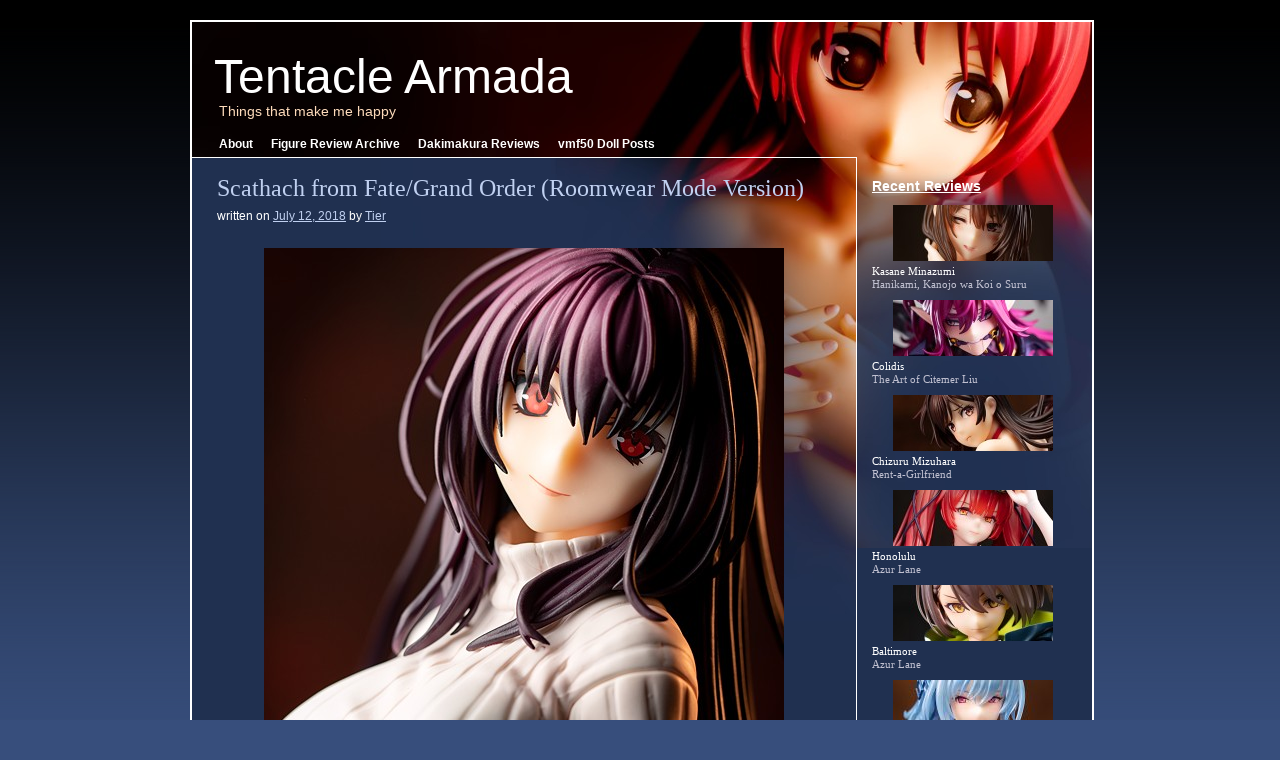

--- FILE ---
content_type: text/html; charset=UTF-8
request_url: https://www.tentaclearmada.com/2018/07/scathach-from-fate-grand-order-roomwear-mode-version/?replytocom=845057
body_size: 16231
content:
<!DOCTYPE html>
<html lang="en-US">
<head>
<!-- 2023-06-27 - Google tag (gtag.js) -->
<script async src="https://www.googletagmanager.com/gtag/js?id=G-13GVGH07TJ"></script>
<script>
  window.dataLayer = window.dataLayer || [];
  function gtag(){dataLayer.push(arguments);}
  gtag('js', new Date());

  gtag('config', 'G-13GVGH07TJ');
</script>
<meta charset="UTF-8" />
<title>Scathach from Fate/Grand Order (Roomwear Mode Version) &#x2d; Tentacle ArmadaTentacle Armada</title>
<link rel="profile" href="http://gmpg.org/xfn/11" />
<link rel="pingback" href="https://www.tentaclearmada.com/xmlrpc.php" />
<link rel="stylesheet" type="text/css" media="all" href="https://www.tentaclearmada.com/wp-content/themes/twentyten_TA/style.css" />
<link rel="stylesheet" type="text/css" media="all" href="https://www.tentaclearmada.com/wp-content/themes/twentyten_TA/style-tamaki.css" />
<meta name='robots' content='noindex, follow' />

<!-- The SEO Framework by Sybre Waaijer -->
<meta name="robots" content="max-snippet:-1,max-image-preview:large,max-video-preview:-1" />
<link rel="canonical" href="https://www.tentaclearmada.com/2018/07/scathach-from-fate-grand-order-roomwear-mode-version/" />
<meta name="description" content="Fads come and go. Over ten years of collecting girly anime figures, I&rsquo;ve seen series like K&#x2d;On!, Black Rock Shooter, Magical Girl Lyrical Nanoha&#8230;" />
<meta property="og:type" content="article" />
<meta property="og:locale" content="en_US" />
<meta property="og:site_name" content="Tentacle Armada" />
<meta property="og:title" content="Scathach from Fate/Grand Order (Roomwear Mode Version)" />
<meta property="og:description" content="Fads come and go. Over ten years of collecting girly anime figures, I&rsquo;ve seen series like K&#x2d;On!, Black Rock Shooter, Magical Girl Lyrical Nanoha, and Ikkitousen have their day before fading off into&#8230;" />
<meta property="og:url" content="https://www.tentaclearmada.com/2018/07/scathach-from-fate-grand-order-roomwear-mode-version/" />
<meta property="og:image" content="https://www.tentaclearmada.com/images/figures/scathach-alter-roomwear/sm-scathach-01.jpg" />
<meta property="article:published_time" content="2018-07-13T03:23:33+00:00" />
<meta property="article:modified_time" content="2018-07-13T03:23:33+00:00" />
<meta name="twitter:card" content="summary_large_image" />
<meta name="twitter:title" content="Scathach from Fate/Grand Order (Roomwear Mode Version)" />
<meta name="twitter:description" content="Fads come and go. Over ten years of collecting girly anime figures, I&rsquo;ve seen series like K&#x2d;On!, Black Rock Shooter, Magical Girl Lyrical Nanoha, and Ikkitousen have their day before fading off into&#8230;" />
<meta name="twitter:image" content="https://www.tentaclearmada.com/images/figures/scathach-alter-roomwear/sm-scathach-01.jpg" />
<script type="application/ld+json">{"@context":"https://schema.org","@graph":[{"@type":"WebSite","@id":"https://www.tentaclearmada.com/#/schema/WebSite","url":"https://www.tentaclearmada.com/","name":"Tentacle Armada","description":"Things that make me happy","inLanguage":"en-US","potentialAction":{"@type":"SearchAction","target":{"@type":"EntryPoint","urlTemplate":"https://www.tentaclearmada.com/search/{search_term_string}/"},"query-input":"required name=search_term_string"},"publisher":{"@type":"Organization","@id":"https://www.tentaclearmada.com/#/schema/Organization","name":"Tentacle Armada","url":"https://www.tentaclearmada.com/"}},{"@type":"WebPage","@id":"https://www.tentaclearmada.com/2018/07/scathach-from-fate-grand-order-roomwear-mode-version/","url":"https://www.tentaclearmada.com/2018/07/scathach-from-fate-grand-order-roomwear-mode-version/","name":"Scathach from Fate/Grand Order (Roomwear Mode Version) &#x2d; Tentacle Armada","description":"Fads come and go. Over ten years of collecting girly anime figures, I&rsquo;ve seen series like K&#x2d;On!, Black Rock Shooter, Magical Girl Lyrical Nanoha&#8230;","inLanguage":"en-US","isPartOf":{"@id":"https://www.tentaclearmada.com/#/schema/WebSite"},"breadcrumb":{"@type":"BreadcrumbList","@id":"https://www.tentaclearmada.com/#/schema/BreadcrumbList","itemListElement":[{"@type":"ListItem","position":1,"item":"https://www.tentaclearmada.com/","name":"Tentacle Armada"},{"@type":"ListItem","position":2,"item":"https://www.tentaclearmada.com/category/figure-review/","name":"Category: Figure Review"},{"@type":"ListItem","position":3,"name":"Scathach from Fate/Grand Order (Roomwear Mode Version)"}]},"potentialAction":{"@type":"ReadAction","target":"https://www.tentaclearmada.com/2018/07/scathach-from-fate-grand-order-roomwear-mode-version/"},"datePublished":"2018-07-13T03:23:33+00:00","dateModified":"2018-07-13T03:23:33+00:00","author":{"@type":"Person","@id":"https://www.tentaclearmada.com/#/schema/Person/f63fc473de3c2ef24078611e24166ecf","name":"Tier"}}]}</script>
<!-- / The SEO Framework by Sybre Waaijer | 6.09ms meta | 0.47ms boot -->

<link rel="alternate" type="application/rss+xml" title="Tentacle Armada &raquo; Feed" href="https://www.tentaclearmada.com/feed/" />
<link rel="alternate" type="application/rss+xml" title="Tentacle Armada &raquo; Comments Feed" href="https://www.tentaclearmada.com/comments/feed/" />
<link rel="alternate" type="application/rss+xml" title="Tentacle Armada &raquo; Scathach from Fate/Grand Order (Roomwear Mode Version) Comments Feed" href="https://www.tentaclearmada.com/2018/07/scathach-from-fate-grand-order-roomwear-mode-version/feed/" />
<script type="text/javascript">
/* <![CDATA[ */
window._wpemojiSettings = {"baseUrl":"https:\/\/s.w.org\/images\/core\/emoji\/15.0.3\/72x72\/","ext":".png","svgUrl":"https:\/\/s.w.org\/images\/core\/emoji\/15.0.3\/svg\/","svgExt":".svg","source":{"concatemoji":"https:\/\/www.tentaclearmada.com\/wp-includes\/js\/wp-emoji-release.min.js?ver=6.5.7"}};
/*! This file is auto-generated */
!function(i,n){var o,s,e;function c(e){try{var t={supportTests:e,timestamp:(new Date).valueOf()};sessionStorage.setItem(o,JSON.stringify(t))}catch(e){}}function p(e,t,n){e.clearRect(0,0,e.canvas.width,e.canvas.height),e.fillText(t,0,0);var t=new Uint32Array(e.getImageData(0,0,e.canvas.width,e.canvas.height).data),r=(e.clearRect(0,0,e.canvas.width,e.canvas.height),e.fillText(n,0,0),new Uint32Array(e.getImageData(0,0,e.canvas.width,e.canvas.height).data));return t.every(function(e,t){return e===r[t]})}function u(e,t,n){switch(t){case"flag":return n(e,"\ud83c\udff3\ufe0f\u200d\u26a7\ufe0f","\ud83c\udff3\ufe0f\u200b\u26a7\ufe0f")?!1:!n(e,"\ud83c\uddfa\ud83c\uddf3","\ud83c\uddfa\u200b\ud83c\uddf3")&&!n(e,"\ud83c\udff4\udb40\udc67\udb40\udc62\udb40\udc65\udb40\udc6e\udb40\udc67\udb40\udc7f","\ud83c\udff4\u200b\udb40\udc67\u200b\udb40\udc62\u200b\udb40\udc65\u200b\udb40\udc6e\u200b\udb40\udc67\u200b\udb40\udc7f");case"emoji":return!n(e,"\ud83d\udc26\u200d\u2b1b","\ud83d\udc26\u200b\u2b1b")}return!1}function f(e,t,n){var r="undefined"!=typeof WorkerGlobalScope&&self instanceof WorkerGlobalScope?new OffscreenCanvas(300,150):i.createElement("canvas"),a=r.getContext("2d",{willReadFrequently:!0}),o=(a.textBaseline="top",a.font="600 32px Arial",{});return e.forEach(function(e){o[e]=t(a,e,n)}),o}function t(e){var t=i.createElement("script");t.src=e,t.defer=!0,i.head.appendChild(t)}"undefined"!=typeof Promise&&(o="wpEmojiSettingsSupports",s=["flag","emoji"],n.supports={everything:!0,everythingExceptFlag:!0},e=new Promise(function(e){i.addEventListener("DOMContentLoaded",e,{once:!0})}),new Promise(function(t){var n=function(){try{var e=JSON.parse(sessionStorage.getItem(o));if("object"==typeof e&&"number"==typeof e.timestamp&&(new Date).valueOf()<e.timestamp+604800&&"object"==typeof e.supportTests)return e.supportTests}catch(e){}return null}();if(!n){if("undefined"!=typeof Worker&&"undefined"!=typeof OffscreenCanvas&&"undefined"!=typeof URL&&URL.createObjectURL&&"undefined"!=typeof Blob)try{var e="postMessage("+f.toString()+"("+[JSON.stringify(s),u.toString(),p.toString()].join(",")+"));",r=new Blob([e],{type:"text/javascript"}),a=new Worker(URL.createObjectURL(r),{name:"wpTestEmojiSupports"});return void(a.onmessage=function(e){c(n=e.data),a.terminate(),t(n)})}catch(e){}c(n=f(s,u,p))}t(n)}).then(function(e){for(var t in e)n.supports[t]=e[t],n.supports.everything=n.supports.everything&&n.supports[t],"flag"!==t&&(n.supports.everythingExceptFlag=n.supports.everythingExceptFlag&&n.supports[t]);n.supports.everythingExceptFlag=n.supports.everythingExceptFlag&&!n.supports.flag,n.DOMReady=!1,n.readyCallback=function(){n.DOMReady=!0}}).then(function(){return e}).then(function(){var e;n.supports.everything||(n.readyCallback(),(e=n.source||{}).concatemoji?t(e.concatemoji):e.wpemoji&&e.twemoji&&(t(e.twemoji),t(e.wpemoji)))}))}((window,document),window._wpemojiSettings);
/* ]]> */
</script>
<style id='wp-emoji-styles-inline-css' type='text/css'>

	img.wp-smiley, img.emoji {
		display: inline !important;
		border: none !important;
		box-shadow: none !important;
		height: 1em !important;
		width: 1em !important;
		margin: 0 0.07em !important;
		vertical-align: -0.1em !important;
		background: none !important;
		padding: 0 !important;
	}
</style>
<link rel='stylesheet' id='wp-block-library-css' href='https://www.tentaclearmada.com/wp-includes/css/dist/block-library/style.min.css?ver=6.5.7' type='text/css' media='all' />
<style id='classic-theme-styles-inline-css' type='text/css'>
/*! This file is auto-generated */
.wp-block-button__link{color:#fff;background-color:#32373c;border-radius:9999px;box-shadow:none;text-decoration:none;padding:calc(.667em + 2px) calc(1.333em + 2px);font-size:1.125em}.wp-block-file__button{background:#32373c;color:#fff;text-decoration:none}
</style>
<style id='global-styles-inline-css' type='text/css'>
body{--wp--preset--color--black: #000000;--wp--preset--color--cyan-bluish-gray: #abb8c3;--wp--preset--color--white: #ffffff;--wp--preset--color--pale-pink: #f78da7;--wp--preset--color--vivid-red: #cf2e2e;--wp--preset--color--luminous-vivid-orange: #ff6900;--wp--preset--color--luminous-vivid-amber: #fcb900;--wp--preset--color--light-green-cyan: #7bdcb5;--wp--preset--color--vivid-green-cyan: #00d084;--wp--preset--color--pale-cyan-blue: #8ed1fc;--wp--preset--color--vivid-cyan-blue: #0693e3;--wp--preset--color--vivid-purple: #9b51e0;--wp--preset--gradient--vivid-cyan-blue-to-vivid-purple: linear-gradient(135deg,rgba(6,147,227,1) 0%,rgb(155,81,224) 100%);--wp--preset--gradient--light-green-cyan-to-vivid-green-cyan: linear-gradient(135deg,rgb(122,220,180) 0%,rgb(0,208,130) 100%);--wp--preset--gradient--luminous-vivid-amber-to-luminous-vivid-orange: linear-gradient(135deg,rgba(252,185,0,1) 0%,rgba(255,105,0,1) 100%);--wp--preset--gradient--luminous-vivid-orange-to-vivid-red: linear-gradient(135deg,rgba(255,105,0,1) 0%,rgb(207,46,46) 100%);--wp--preset--gradient--very-light-gray-to-cyan-bluish-gray: linear-gradient(135deg,rgb(238,238,238) 0%,rgb(169,184,195) 100%);--wp--preset--gradient--cool-to-warm-spectrum: linear-gradient(135deg,rgb(74,234,220) 0%,rgb(151,120,209) 20%,rgb(207,42,186) 40%,rgb(238,44,130) 60%,rgb(251,105,98) 80%,rgb(254,248,76) 100%);--wp--preset--gradient--blush-light-purple: linear-gradient(135deg,rgb(255,206,236) 0%,rgb(152,150,240) 100%);--wp--preset--gradient--blush-bordeaux: linear-gradient(135deg,rgb(254,205,165) 0%,rgb(254,45,45) 50%,rgb(107,0,62) 100%);--wp--preset--gradient--luminous-dusk: linear-gradient(135deg,rgb(255,203,112) 0%,rgb(199,81,192) 50%,rgb(65,88,208) 100%);--wp--preset--gradient--pale-ocean: linear-gradient(135deg,rgb(255,245,203) 0%,rgb(182,227,212) 50%,rgb(51,167,181) 100%);--wp--preset--gradient--electric-grass: linear-gradient(135deg,rgb(202,248,128) 0%,rgb(113,206,126) 100%);--wp--preset--gradient--midnight: linear-gradient(135deg,rgb(2,3,129) 0%,rgb(40,116,252) 100%);--wp--preset--font-size--small: 13px;--wp--preset--font-size--medium: 20px;--wp--preset--font-size--large: 36px;--wp--preset--font-size--x-large: 42px;--wp--preset--spacing--20: 0.44rem;--wp--preset--spacing--30: 0.67rem;--wp--preset--spacing--40: 1rem;--wp--preset--spacing--50: 1.5rem;--wp--preset--spacing--60: 2.25rem;--wp--preset--spacing--70: 3.38rem;--wp--preset--spacing--80: 5.06rem;--wp--preset--shadow--natural: 6px 6px 9px rgba(0, 0, 0, 0.2);--wp--preset--shadow--deep: 12px 12px 50px rgba(0, 0, 0, 0.4);--wp--preset--shadow--sharp: 6px 6px 0px rgba(0, 0, 0, 0.2);--wp--preset--shadow--outlined: 6px 6px 0px -3px rgba(255, 255, 255, 1), 6px 6px rgba(0, 0, 0, 1);--wp--preset--shadow--crisp: 6px 6px 0px rgba(0, 0, 0, 1);}:where(.is-layout-flex){gap: 0.5em;}:where(.is-layout-grid){gap: 0.5em;}body .is-layout-flex{display: flex;}body .is-layout-flex{flex-wrap: wrap;align-items: center;}body .is-layout-flex > *{margin: 0;}body .is-layout-grid{display: grid;}body .is-layout-grid > *{margin: 0;}:where(.wp-block-columns.is-layout-flex){gap: 2em;}:where(.wp-block-columns.is-layout-grid){gap: 2em;}:where(.wp-block-post-template.is-layout-flex){gap: 1.25em;}:where(.wp-block-post-template.is-layout-grid){gap: 1.25em;}.has-black-color{color: var(--wp--preset--color--black) !important;}.has-cyan-bluish-gray-color{color: var(--wp--preset--color--cyan-bluish-gray) !important;}.has-white-color{color: var(--wp--preset--color--white) !important;}.has-pale-pink-color{color: var(--wp--preset--color--pale-pink) !important;}.has-vivid-red-color{color: var(--wp--preset--color--vivid-red) !important;}.has-luminous-vivid-orange-color{color: var(--wp--preset--color--luminous-vivid-orange) !important;}.has-luminous-vivid-amber-color{color: var(--wp--preset--color--luminous-vivid-amber) !important;}.has-light-green-cyan-color{color: var(--wp--preset--color--light-green-cyan) !important;}.has-vivid-green-cyan-color{color: var(--wp--preset--color--vivid-green-cyan) !important;}.has-pale-cyan-blue-color{color: var(--wp--preset--color--pale-cyan-blue) !important;}.has-vivid-cyan-blue-color{color: var(--wp--preset--color--vivid-cyan-blue) !important;}.has-vivid-purple-color{color: var(--wp--preset--color--vivid-purple) !important;}.has-black-background-color{background-color: var(--wp--preset--color--black) !important;}.has-cyan-bluish-gray-background-color{background-color: var(--wp--preset--color--cyan-bluish-gray) !important;}.has-white-background-color{background-color: var(--wp--preset--color--white) !important;}.has-pale-pink-background-color{background-color: var(--wp--preset--color--pale-pink) !important;}.has-vivid-red-background-color{background-color: var(--wp--preset--color--vivid-red) !important;}.has-luminous-vivid-orange-background-color{background-color: var(--wp--preset--color--luminous-vivid-orange) !important;}.has-luminous-vivid-amber-background-color{background-color: var(--wp--preset--color--luminous-vivid-amber) !important;}.has-light-green-cyan-background-color{background-color: var(--wp--preset--color--light-green-cyan) !important;}.has-vivid-green-cyan-background-color{background-color: var(--wp--preset--color--vivid-green-cyan) !important;}.has-pale-cyan-blue-background-color{background-color: var(--wp--preset--color--pale-cyan-blue) !important;}.has-vivid-cyan-blue-background-color{background-color: var(--wp--preset--color--vivid-cyan-blue) !important;}.has-vivid-purple-background-color{background-color: var(--wp--preset--color--vivid-purple) !important;}.has-black-border-color{border-color: var(--wp--preset--color--black) !important;}.has-cyan-bluish-gray-border-color{border-color: var(--wp--preset--color--cyan-bluish-gray) !important;}.has-white-border-color{border-color: var(--wp--preset--color--white) !important;}.has-pale-pink-border-color{border-color: var(--wp--preset--color--pale-pink) !important;}.has-vivid-red-border-color{border-color: var(--wp--preset--color--vivid-red) !important;}.has-luminous-vivid-orange-border-color{border-color: var(--wp--preset--color--luminous-vivid-orange) !important;}.has-luminous-vivid-amber-border-color{border-color: var(--wp--preset--color--luminous-vivid-amber) !important;}.has-light-green-cyan-border-color{border-color: var(--wp--preset--color--light-green-cyan) !important;}.has-vivid-green-cyan-border-color{border-color: var(--wp--preset--color--vivid-green-cyan) !important;}.has-pale-cyan-blue-border-color{border-color: var(--wp--preset--color--pale-cyan-blue) !important;}.has-vivid-cyan-blue-border-color{border-color: var(--wp--preset--color--vivid-cyan-blue) !important;}.has-vivid-purple-border-color{border-color: var(--wp--preset--color--vivid-purple) !important;}.has-vivid-cyan-blue-to-vivid-purple-gradient-background{background: var(--wp--preset--gradient--vivid-cyan-blue-to-vivid-purple) !important;}.has-light-green-cyan-to-vivid-green-cyan-gradient-background{background: var(--wp--preset--gradient--light-green-cyan-to-vivid-green-cyan) !important;}.has-luminous-vivid-amber-to-luminous-vivid-orange-gradient-background{background: var(--wp--preset--gradient--luminous-vivid-amber-to-luminous-vivid-orange) !important;}.has-luminous-vivid-orange-to-vivid-red-gradient-background{background: var(--wp--preset--gradient--luminous-vivid-orange-to-vivid-red) !important;}.has-very-light-gray-to-cyan-bluish-gray-gradient-background{background: var(--wp--preset--gradient--very-light-gray-to-cyan-bluish-gray) !important;}.has-cool-to-warm-spectrum-gradient-background{background: var(--wp--preset--gradient--cool-to-warm-spectrum) !important;}.has-blush-light-purple-gradient-background{background: var(--wp--preset--gradient--blush-light-purple) !important;}.has-blush-bordeaux-gradient-background{background: var(--wp--preset--gradient--blush-bordeaux) !important;}.has-luminous-dusk-gradient-background{background: var(--wp--preset--gradient--luminous-dusk) !important;}.has-pale-ocean-gradient-background{background: var(--wp--preset--gradient--pale-ocean) !important;}.has-electric-grass-gradient-background{background: var(--wp--preset--gradient--electric-grass) !important;}.has-midnight-gradient-background{background: var(--wp--preset--gradient--midnight) !important;}.has-small-font-size{font-size: var(--wp--preset--font-size--small) !important;}.has-medium-font-size{font-size: var(--wp--preset--font-size--medium) !important;}.has-large-font-size{font-size: var(--wp--preset--font-size--large) !important;}.has-x-large-font-size{font-size: var(--wp--preset--font-size--x-large) !important;}
.wp-block-navigation a:where(:not(.wp-element-button)){color: inherit;}
:where(.wp-block-post-template.is-layout-flex){gap: 1.25em;}:where(.wp-block-post-template.is-layout-grid){gap: 1.25em;}
:where(.wp-block-columns.is-layout-flex){gap: 2em;}:where(.wp-block-columns.is-layout-grid){gap: 2em;}
.wp-block-pullquote{font-size: 1.5em;line-height: 1.6;}
</style>
<link rel='stylesheet' id='wp-pagenavi-css' href='https://www.tentaclearmada.com/wp-content/plugins/wp-pagenavi/pagenavi-css.css?ver=2.70' type='text/css' media='all' />
<link rel="https://api.w.org/" href="https://www.tentaclearmada.com/wp-json/" /><link rel="alternate" type="application/json" href="https://www.tentaclearmada.com/wp-json/wp/v2/posts/5697" /><link rel="EditURI" type="application/rsd+xml" title="RSD" href="https://www.tentaclearmada.com/xmlrpc.php?rsd" />
<link rel="alternate" type="application/json+oembed" href="https://www.tentaclearmada.com/wp-json/oembed/1.0/embed?url=https%3A%2F%2Fwww.tentaclearmada.com%2F2018%2F07%2Fscathach-from-fate-grand-order-roomwear-mode-version%2F" />
<link rel="alternate" type="text/xml+oembed" href="https://www.tentaclearmada.com/wp-json/oembed/1.0/embed?url=https%3A%2F%2Fwww.tentaclearmada.com%2F2018%2F07%2Fscathach-from-fate-grand-order-roomwear-mode-version%2F&#038;format=xml" />
		<script type="text/javascript">
			var _statcounter = _statcounter || [];
			_statcounter.push({"tags": {"author": "Tier"}});
		</script>
		
</head>

<body class="post-template-default single single-post postid-5697 single-format-standard">
<a name=top></a>
<div id="wrapper" class="hfeed">
	<div id="header">
		<div id="masthead">
		
			<div id="site-title">
				<a href="https://www.tentaclearmada.com">Tentacle Armada</a>
			</div>
            <div id="site-description">Things that make me happy</div>


			<div class="pages">
                <ul>
                    <li class="page_item page-item-2"><a href="https://www.tentaclearmada.com/about/">About</a></li>
<li class="page_item page-item-113"><a href="https://www.tentaclearmada.com/figure-gallery/">Figure Review Archive</a></li>
					<li><a href="https://www.tentaclearmada.com/category/dakimakura-review/">Dakimakura Reviews</a></li>
					<li><a href="https://www.tentaclearmada.com/tag/vmf50/">vmf50 Doll Posts</a></li>
				</ul>
            </div>
			
			
			
			

		</div><!-- #masthead -->
	</div><!-- #header -->

	<div id="main">

		<div id="container">
		<div id="left_box">		
			<div id="content" role="main">


				<div id="post-5697" class="post-5697 post type-post status-publish format-standard hentry category-figure-review tag-17-scale tag-alter tag-fategrand-order tag-figures tag-review tag-scathach">
					<h1 class="entry-title">Scathach from Fate/Grand Order (Roomwear Mode Version)</h1>

					<div class="entry-meta">
						<span class="meta-prep meta-prep-author">written on</span> <a href="https://www.tentaclearmada.com/2018/07/scathach-from-fate-grand-order-roomwear-mode-version/" title="11:23 PM" rel="bookmark"><span class="entry-date">July 12, 2018</span></a> <span class="meta-sep">by</span> <span class="author vcard"><a class="url fn n" href="https://www.tentaclearmada.com/author/tier/" title="View all posts by Tier">Tier</a></span>					</div><!-- .entry-meta -->

					<div class="entry-content">
						<div style="text-align:center; margin: 8px;">
	<a href="https://www.tentaclearmada.com/images/figures/scathach-alter-roomwear/scathach-01.jpg"><img decoding="async" src="https://www.tentaclearmada.com/images/figures/scathach-alter-roomwear/sm-scathach-01.jpg" alt="Scathach from Fate/Grand Order"></a>
</div>
<p>Fads come and go.  Over ten years of collecting girly anime figures, I&#8217;ve seen series like K-On!, Black Rock Shooter, Magical Girl Lyrical Nanoha, and Ikkitousen have their day before fading off into memory.  However, there is one series that has never seen its star dim and that, of course, is Fate/stay night, and all its myriad slash-random word spinoffs.  The coterie of sexualized heroines have always found an appreciative audience, regardless of the ludicrous interpretations of their historical backgrounds.  A <a href="https://www.tentaclearmada.com/2009/08/saber-from-fatestay-night-clayz-version/">Saber</a> figure was one of the earliest figures that I owned,  there is a veritable (and assuredly metaphorical) boatload of Fate-series figures in my review queue right now, and their ranks will only grow in the years to come.  I have little doubt that should the universe someday collapse back into an infinitesimal singularity, the last atom to go will be the injection molded tip of Saber&#8217;s ahoge.<br />
<span id="more-5697"></span></p>
<div style="text-align:center; margin: 8px;">
	<a href="https://www.tentaclearmada.com/images/figures/scathach-alter-roomwear/scathach-02.jpg"><img decoding="async" src="https://www.tentaclearmada.com/images/figures/scathach-alter-roomwear/sm-scathach-02.jpg" alt="Scathach figure"></a>
</div>
<p>The lady depicted here is Scathach, a relative newcomer to the Fate milieu.  This isn&#8217;t the first figure of her we&#8217;ve looked at; we went over <a href="https://www.tentaclearmada.com/2016/12/scathach-from-fategrand-order-plum-version/">Plum&#8217;s figure</a> a year and a half ago.  Somehow it doesn&#8217;t feel like it&#8217;s been that long since that figure was released.  Scathach is some sort of fighting teacher &#8211; something like a Marine Corps drill instructor without the cool hat, I imagine &#8211; but she&#8217;s presented in a relatively more domestic manner here.</p>
<div style="text-align:center; margin: 8px;">
	<a href="https://www.tentaclearmada.com/images/figures/scathach-alter-roomwear/scathach-03.jpg"><img decoding="async" src="https://www.tentaclearmada.com/images/figures/scathach-alter-roomwear/sm-scathach-03.jpg" alt="Scathach figure"></a>
</div>
<p>This figures is manufactured by Alter in 1/7 scale, which appears to be the de facto standard scale size for Fate figures regardless of manufacturer.  It is about 22.5 centimeters in height and comes with no accessories at all, making display setup absolutely elementary.</p>
<div style="text-align:center; margin: 8px;">
	<a href="https://www.tentaclearmada.com/images/figures/scathach-alter-roomwear/scathach-04.jpg"><img decoding="async" src="https://www.tentaclearmada.com/images/figures/scathach-alter-roomwear/sm-scathach-04.jpg" alt="Scathach figure"></a>
</div>
<p>As one can readily discern, this is not a particularly complicated figure, so we&#8217;ll just go over the obvious things.  Scathach is depicted in a highly abbreviated outfit, wearing no more than a figure-hugging turtleneck and an enchanting smile.  Despite completely covering her torso her sweater is still quite sexy, showing her chest as it does.  The modeling of the sweater is, as expected, first rate; the complexity of the garment provides for a nice contrast against the simplicity of the rest of the figure.</p>
<div style="text-align:center; margin: 8px;">
	<a href="https://www.tentaclearmada.com/images/figures/scathach-alter-roomwear/scathach-05.jpg"><img decoding="async" src="https://www.tentaclearmada.com/images/figures/scathach-alter-roomwear/sm-scathach-05.jpg" alt="Scathach figure"></a>
</div>
<p>The design of Scathach&#8217;s face is one of the most obviously appealing aspects of the figure.  She&#8217;s sculpted with a whimsical look and a knowing smile, and there are a number of ways of interpret her expression.  It&#8217;s a bit rare for a figure to make the <a href="https://danbooru.donmai.us/posts/2319795">source artwork</a> look clownish, but in this case, I think it does.</p>
<div style="text-align:center; margin: 8px;">
	<a href="https://www.tentaclearmada.com/images/figures/scathach-alter-roomwear/scathach-06.jpg"><img decoding="async" src="https://www.tentaclearmada.com/images/figures/scathach-alter-roomwear/sm-scathach-06.jpg" alt="Scathach figure"></a>
</div>
<p>There are a few subtle touches that make this figure stand out.  The tilt of her head and the arch of her back seem tantalizingly inviting, particularly in concert with her smile.  Also, her slightly messy hair adds a suggestive undertone to her look.  This is a figure that does a fine job of conveying body language.</p>
<div style="text-align:center; margin: 8px;">
	<a href="https://www.tentaclearmada.com/images/figures/scathach-alter-roomwear/scathach-07.jpg"><img decoding="async" src="https://www.tentaclearmada.com/images/figures/scathach-alter-roomwear/sm-scathach-07.jpg" alt="Scathach figure"></a>
</div>
<p>It&#8217;s surprisingly difficult to get a decent look at her panties, being that she&#8217;s not wearing pants.  I&#8217;d be remiss not to make an attempt, though, and they are definitely there, and they&#8217;re black, for anyone who might be curious.</p>
<div style="text-align:center; margin: 8px;">
	<a href="https://www.tentaclearmada.com/images/figures/scathach-alter-roomwear/scathach-08.jpg"><img decoding="async" src="https://www.tentaclearmada.com/images/figures/scathach-alter-roomwear/sm-scathach-08.jpg" alt="Scathach figure"></a>
</div>
<p>This may not be the most intricate or visually convoluted figure, but it&#8217;s an exceptionally nice adaptation of Scathach in a less violent mode than she&#8217;s typically presented.  The contrast between her clothed &#8211; but still undeniably feminine &#8211; upper body and bare legs is striking, whereas the subtleties of her expression are rather more nuanced.  Her look is enigmatic in all the right ways, and of course, the technical quality is impeccable, as one expects from Alter.  This is a superb figure that stands out amongst the multitudes of Fate-series figures.</p>
<div style="text-align:center; margin: 8px;">
	<a href="https://www.tentaclearmada.com/images/figures/scathach-alter-roomwear/scathach-09.jpg"><img decoding="async" src="https://www.tentaclearmada.com/images/figures/scathach-alter-roomwear/sm-scathach-09.jpg" alt="Scathach figure"></a>
</div>
<div style="text-align:center; margin: 8px;">
	<a href="https://www.tentaclearmada.com/images/figures/scathach-alter-roomwear/scathach-10.jpg"><img decoding="async" src="https://www.tentaclearmada.com/images/figures/scathach-alter-roomwear/sm-scathach-10.jpg" alt="Scathach figure"></a>
</div>
<div style="text-align:center; margin: 8px;">
	<a href="https://www.tentaclearmada.com/images/figures/scathach-alter-roomwear/scathach-11.jpg"><img decoding="async" src="https://www.tentaclearmada.com/images/figures/scathach-alter-roomwear/sm-scathach-11.jpg" alt="Scathach figure"></a>
</div>
<div style="text-align:center; margin: 8px;">
	<a href="https://www.tentaclearmada.com/images/figures/scathach-alter-roomwear/scathach-12.jpg"><img decoding="async" src="https://www.tentaclearmada.com/images/figures/scathach-alter-roomwear/sm-scathach-12.jpg" alt="Scathach figure"></a>
</div>
<div style="text-align:center; margin: 8px;">
	<a href="https://www.tentaclearmada.com/images/figures/scathach-alter-roomwear/scathach-13.jpg"><img decoding="async" src="https://www.tentaclearmada.com/images/figures/scathach-alter-roomwear/sm-scathach-13.jpg" alt="Scathach figure"></a>
</div>
<div style="text-align:center; margin: 8px;">
	<a href="https://www.tentaclearmada.com/images/figures/scathach-alter-roomwear/scathach-14.jpg"><img decoding="async" src="https://www.tentaclearmada.com/images/figures/scathach-alter-roomwear/sm-scathach-14.jpg" alt="Scathach figure"></a>
</div>
<div style="text-align:center; margin: 8px;">
	<a href="https://www.tentaclearmada.com/images/figures/scathach-alter-roomwear/scathach-15.jpg"><img decoding="async" src="https://www.tentaclearmada.com/images/figures/scathach-alter-roomwear/sm-scathach-15.jpg" alt="Scathach figure"></a>
</div>
<div style="text-align:center; margin: 8px;">
	<a href="https://www.tentaclearmada.com/images/figures/scathach-alter-roomwear/scathach-16.jpg"><img decoding="async" src="https://www.tentaclearmada.com/images/figures/scathach-alter-roomwear/sm-scathach-16.jpg" alt="Scathach figure"></a>
</div>
<div style="text-align:center; margin: 8px;">
	<a href="https://www.tentaclearmada.com/images/figures/scathach-alter-roomwear/scathach-17.jpg"><img decoding="async" src="https://www.tentaclearmada.com/images/figures/scathach-alter-roomwear/sm-scathach-17.jpg" alt="Scathach figure"></a>
</div>
<div style="text-align:center; margin: 8px;">
	<a href="https://www.tentaclearmada.com/images/figures/scathach-alter-roomwear/scathach-18.jpg"><img decoding="async" src="https://www.tentaclearmada.com/images/figures/scathach-alter-roomwear/sm-scathach-18.jpg" alt="Scathach figure"></a>
</div>
<div style="text-align:center; margin: 8px;">
	<a href="https://www.tentaclearmada.com/images/figures/scathach-alter-roomwear/scathach-19.jpg"><img decoding="async" src="https://www.tentaclearmada.com/images/figures/scathach-alter-roomwear/sm-scathach-19.jpg" alt="Scathach figure"></a>
</div>
<div style="text-align:center; margin: 8px;">
	<a href="https://www.tentaclearmada.com/images/figures/scathach-alter-roomwear/scathach-20.jpg"><img decoding="async" src="https://www.tentaclearmada.com/images/figures/scathach-alter-roomwear/sm-scathach-20.jpg" alt="Scathach figure"></a>
</div>
											</div><!-- .entry-content -->

					<div style="padding-bottom:42px">
					<span style="float:left"><a href=#top>Back to the top</a></span><span style="float:right"><div class="g-plusone" data-annotation="none"></div></span>
</div>
					<div class="entry-utility">
						This entry was posted in <a href="https://www.tentaclearmada.com/category/figure-review/" rel="category tag">Figure Review</a> and tagged <a href="https://www.tentaclearmada.com/tag/17-scale/" rel="tag">1/7 scale</a>, <a href="https://www.tentaclearmada.com/tag/alter/" rel="tag">Alter</a>, <a href="https://www.tentaclearmada.com/tag/fategrand-order/" rel="tag">fate/grand order</a>, <a href="https://www.tentaclearmada.com/tag/figures/" rel="tag">Figures</a>, <a href="https://www.tentaclearmada.com/tag/review/" rel="tag">Review</a>, <a href="https://www.tentaclearmada.com/tag/scathach/" rel="tag">scathach</a>. 											</div><!-- .entry-utility -->
				</div><!-- #post-## -->

				<div id="nav-below" class="navigation">
					<div class="nav-previous"><a href="https://www.tentaclearmada.com/2018/07/archeyle-from-elf-village-nsfw/" rel="prev"><span class="meta-nav">&larr;</span> Archeyle from Elf Village (NSFW)</a></div>
					<div class="nav-next"><a href="https://www.tentaclearmada.com/2018/07/yayoi-b-lutwidge-from-hapymaher-nsfw/" rel="next">Yayoi B. Lutwidge from Hapymaher (NSFW) <span class="meta-nav">&rarr;</span></a></div>
				</div><!-- #nav-below -->

				
			<div id="comments">


			<h3 id="comments-title">10 Responses to <em>Scathach from Fate/Grand Order (Roomwear Mode Version)</em></h3>


			<ol class="commentlist">
					<li class="comment even thread-even depth-1" id="li-comment-845053">
		<div id="comment-845053">
		<div class="comment-author vcard">
			<img alt='' src='https://secure.gravatar.com/avatar/ed98f9329bf8814de09ff06ddb5030e2?s=40&#038;d=mm&#038;r=g' srcset='https://secure.gravatar.com/avatar/ed98f9329bf8814de09ff06ddb5030e2?s=80&#038;d=mm&#038;r=g 2x' class='avatar avatar-40 photo' height='40' width='40' decoding='async'/>			<cite class="fn"><a href="http://wieselhead.de/" class="url" rel="ugc external nofollow">wieselhead</a></cite> <span class="says">says:</span>		</div><!-- .comment-author .vcard -->
		
		<div class="comment-meta commentmetadata"><a href="https://www.tentaclearmada.com/2018/07/scathach-from-fate-grand-order-roomwear-mode-version/#comment-845053">
			July 13, 2018 at 6:21 AM</a>		</div><!-- .comment-meta .commentmetadata -->

		<div class="comment-body"><p>The last Fate/ I saw was Apogrypha and I liked it a lot.</p>
<p>&#8230;there is this certain urge to cast off the figure lol<br />
This kind of turtleneck sweater is so attractive, great that Alter adapted this design.<br />
I really like the vertical creasing. 6yhQuite sexy how it accentuates her curvy hips and boobs, her butt is completely hidden though. The bare legs make her appearance very sensual</p>
<p>The figures amorously expression and body language is enchanting.<br />
I like her simplity, she looks pretty as she is, standing on her fluffy base</p>
<p>Your pics make this figure quite desireable with shorter thighs I&#8217;ve might bought her myself</p>
</div>

		<div class="reply">
			<a rel='nofollow' class='comment-reply-link' href='https://www.tentaclearmada.com/2018/07/scathach-from-fate-grand-order-roomwear-mode-version/?replytocom=845053#respond' data-commentid="845053" data-postid="5697" data-belowelement="comment-845053" data-respondelement="respond" data-replyto="Reply to wieselhead" aria-label='Reply to wieselhead'>Reply</a>		</div><!-- .reply -->
	</div><!-- #comment-##  -->

	<ul class="children">
	<li class="comment byuser comment-author-tier bypostauthor odd alt depth-2" id="li-comment-845537">
		<div id="comment-845537">
		<div class="comment-author vcard">
			<img alt='' src='https://secure.gravatar.com/avatar/54c7c6b5201d04d165ed2d77ddb8ce42?s=40&#038;d=mm&#038;r=g' srcset='https://secure.gravatar.com/avatar/54c7c6b5201d04d165ed2d77ddb8ce42?s=80&#038;d=mm&#038;r=g 2x' class='avatar avatar-40 photo' height='40' width='40' decoding='async'/>			<cite class="fn"><a href="https://www.tentaclearmada.com" class="url" rel="ugc">Tier</a></cite> <span class="says">says:</span>		</div><!-- .comment-author .vcard -->
		
		<div class="comment-meta commentmetadata"><a href="https://www.tentaclearmada.com/2018/07/scathach-from-fate-grand-order-roomwear-mode-version/#comment-845537">
			July 23, 2018 at 1:25 AM</a>		</div><!-- .comment-meta .commentmetadata -->

		<div class="comment-body"><p>The last Fate I saw was the first half of Fate/zero &#8230; it was okay, I guess.  It had a lot of the flaws that I associate with the Fate series, like way too much exposition and a gravity that borders on self-parody (which may be why I&#8217;ve liked some of the actual parody shows).  It did have its strengths, like relatively solid production values.  Pity that a lot of it was spent on talking head scenes.  I kinda feel like I should watch the Unlimited Blade Works TV series to see what it was about but it&#8217;s so long.</p>
<p>Scathach looks really great.  I guess she looks great in just about anything, admittedly, but this kind of look with the form-fitting sweater and bare legs suits her well.  Ha, now that you mention it, her thighs are quite long, though I like that sort of look, I guess.</p>
</div>

		<div class="reply">
			<a rel='nofollow' class='comment-reply-link' href='https://www.tentaclearmada.com/2018/07/scathach-from-fate-grand-order-roomwear-mode-version/?replytocom=845537#respond' data-commentid="845537" data-postid="5697" data-belowelement="comment-845537" data-respondelement="respond" data-replyto="Reply to Tier" aria-label='Reply to Tier'>Reply</a>		</div><!-- .reply -->
	</div><!-- #comment-##  -->

	</li><!-- #comment-## -->
</ul><!-- .children -->
</li><!-- #comment-## -->
	<li class="comment even thread-odd thread-alt depth-1" id="li-comment-845057">
		<div id="comment-845057">
		<div class="comment-author vcard">
			<img alt='' src='https://secure.gravatar.com/avatar/7a999b9e86cfab2c4698b2e6d2905889?s=40&#038;d=mm&#038;r=g' srcset='https://secure.gravatar.com/avatar/7a999b9e86cfab2c4698b2e6d2905889?s=80&#038;d=mm&#038;r=g 2x' class='avatar avatar-40 photo' height='40' width='40' decoding='async'/>			<cite class="fn">Nefae</cite> <span class="says">says:</span>		</div><!-- .comment-author .vcard -->
		
		<div class="comment-meta commentmetadata"><a href="https://www.tentaclearmada.com/2018/07/scathach-from-fate-grand-order-roomwear-mode-version/#comment-845057">
			July 13, 2018 at 7:41 AM</a>		</div><!-- .comment-meta .commentmetadata -->

		<div class="comment-body"><p>The clothes look OK when zoom out, but too much plastic, when zoom in. Anyway I like this one,  it&#8217;s softer than the last one, they made sexy figure with normal pose.<br />
I like the background, but I also want to see her on ligt blue background.<br />
Ther is dial graphic, which I made for this site, if some one want:<br />
<a href="https://i.imgur.com/F0ddcX1.png" rel="nofollow ugc">https://i.imgur.com/F0ddcX1.png</a></p>
</div>

		<div class="reply">
			<a rel='nofollow' class='comment-reply-link' href='https://www.tentaclearmada.com/2018/07/scathach-from-fate-grand-order-roomwear-mode-version/?replytocom=845057#respond' data-commentid="845057" data-postid="5697" data-belowelement="comment-845057" data-respondelement="respond" data-replyto="Reply to Nefae" aria-label='Reply to Nefae'>Reply</a>		</div><!-- .reply -->
	</div><!-- #comment-##  -->

	</li><!-- #comment-## -->
	<li class="comment odd alt thread-even depth-1" id="li-comment-845084">
		<div id="comment-845084">
		<div class="comment-author vcard">
			<img alt='' src='https://secure.gravatar.com/avatar/45afd66a04932f3540a96a0d8026a66e?s=40&#038;d=mm&#038;r=g' srcset='https://secure.gravatar.com/avatar/45afd66a04932f3540a96a0d8026a66e?s=80&#038;d=mm&#038;r=g 2x' class='avatar avatar-40 photo' height='40' width='40' loading='lazy' decoding='async'/>			<cite class="fn">TomTheCat</cite> <span class="says">says:</span>		</div><!-- .comment-author .vcard -->
		
		<div class="comment-meta commentmetadata"><a href="https://www.tentaclearmada.com/2018/07/scathach-from-fate-grand-order-roomwear-mode-version/#comment-845084">
			July 13, 2018 at 7:11 PM</a>		</div><!-- .comment-meta .commentmetadata -->

		<div class="comment-body"><p>One has to admit that this is in no way a realistic depiction of how a turtleneck sweater would behave around a woman&#8217;s bust. But it just looks soooo sexy anyhow.</p>
<p>IMHO, she could have done with just a tiny little bit more meat on her thighs, but she&#8217;s still a really awesome figure.</p>
</div>

		<div class="reply">
			<a rel='nofollow' class='comment-reply-link' href='https://www.tentaclearmada.com/2018/07/scathach-from-fate-grand-order-roomwear-mode-version/?replytocom=845084#respond' data-commentid="845084" data-postid="5697" data-belowelement="comment-845084" data-respondelement="respond" data-replyto="Reply to TomTheCat" aria-label='Reply to TomTheCat'>Reply</a>		</div><!-- .reply -->
	</div><!-- #comment-##  -->

	<ul class="children">
	<li class="comment byuser comment-author-tier bypostauthor even depth-2" id="li-comment-845538">
		<div id="comment-845538">
		<div class="comment-author vcard">
			<img alt='' src='https://secure.gravatar.com/avatar/54c7c6b5201d04d165ed2d77ddb8ce42?s=40&#038;d=mm&#038;r=g' srcset='https://secure.gravatar.com/avatar/54c7c6b5201d04d165ed2d77ddb8ce42?s=80&#038;d=mm&#038;r=g 2x' class='avatar avatar-40 photo' height='40' width='40' loading='lazy' decoding='async'/>			<cite class="fn"><a href="https://www.tentaclearmada.com" class="url" rel="ugc">Tier</a></cite> <span class="says">says:</span>		</div><!-- .comment-author .vcard -->
		
		<div class="comment-meta commentmetadata"><a href="https://www.tentaclearmada.com/2018/07/scathach-from-fate-grand-order-roomwear-mode-version/#comment-845538">
			July 23, 2018 at 1:27 AM</a>		</div><!-- .comment-meta .commentmetadata -->

		<div class="comment-body"><p>True indeed.  I&#8217;m quite willing to suspend disbelief, however.  I really wouldn&#8217;t have been adverse for her to have a more muscular build than they portrayed here, though I guess that&#8217;s not really a thing with the Type-moon characters anymore; I seem to recall that Saber was supposed to be exceptionally muscular but nobody draws her that way.</p>
</div>

		<div class="reply">
			<a rel='nofollow' class='comment-reply-link' href='https://www.tentaclearmada.com/2018/07/scathach-from-fate-grand-order-roomwear-mode-version/?replytocom=845538#respond' data-commentid="845538" data-postid="5697" data-belowelement="comment-845538" data-respondelement="respond" data-replyto="Reply to Tier" aria-label='Reply to Tier'>Reply</a>		</div><!-- .reply -->
	</div><!-- #comment-##  -->

	</li><!-- #comment-## -->
</ul><!-- .children -->
</li><!-- #comment-## -->
	<li class="comment odd alt thread-odd thread-alt depth-1" id="li-comment-845124">
		<div id="comment-845124">
		<div class="comment-author vcard">
			<img alt='' src='https://secure.gravatar.com/avatar/ef65aa6410d312e6af136f0999c0d669?s=40&#038;d=mm&#038;r=g' srcset='https://secure.gravatar.com/avatar/ef65aa6410d312e6af136f0999c0d669?s=80&#038;d=mm&#038;r=g 2x' class='avatar avatar-40 photo' height='40' width='40' loading='lazy' decoding='async'/>			<cite class="fn"><a href="http://Twitter/Gutiman%20Reggae" class="url" rel="ugc external nofollow">Gutiman Reggae</a></cite> <span class="says">says:</span>		</div><!-- .comment-author .vcard -->
		
		<div class="comment-meta commentmetadata"><a href="https://www.tentaclearmada.com/2018/07/scathach-from-fate-grand-order-roomwear-mode-version/#comment-845124">
			July 14, 2018 at 3:50 PM</a>		</div><!-- .comment-meta .commentmetadata -->

		<div class="comment-body"><p>Tentacle Armada Do you have an account on twitter?</p>
</div>

		<div class="reply">
			<a rel='nofollow' class='comment-reply-link' href='https://www.tentaclearmada.com/2018/07/scathach-from-fate-grand-order-roomwear-mode-version/?replytocom=845124#respond' data-commentid="845124" data-postid="5697" data-belowelement="comment-845124" data-respondelement="respond" data-replyto="Reply to Gutiman Reggae" aria-label='Reply to Gutiman Reggae'>Reply</a>		</div><!-- .reply -->
	</div><!-- #comment-##  -->

	<ul class="children">
	<li class="comment byuser comment-author-tier bypostauthor even depth-2" id="li-comment-845539">
		<div id="comment-845539">
		<div class="comment-author vcard">
			<img alt='' src='https://secure.gravatar.com/avatar/54c7c6b5201d04d165ed2d77ddb8ce42?s=40&#038;d=mm&#038;r=g' srcset='https://secure.gravatar.com/avatar/54c7c6b5201d04d165ed2d77ddb8ce42?s=80&#038;d=mm&#038;r=g 2x' class='avatar avatar-40 photo' height='40' width='40' loading='lazy' decoding='async'/>			<cite class="fn"><a href="https://www.tentaclearmada.com" class="url" rel="ugc">Tier</a></cite> <span class="says">says:</span>		</div><!-- .comment-author .vcard -->
		
		<div class="comment-meta commentmetadata"><a href="https://www.tentaclearmada.com/2018/07/scathach-from-fate-grand-order-roomwear-mode-version/#comment-845539">
			July 23, 2018 at 1:28 AM</a>		</div><!-- .comment-meta .commentmetadata -->

		<div class="comment-body"><p>Technically I have a personal account, though I don&#8217;t really use it for anything but occasional whining.  I don&#8217;t have a Twitter account for this site, though; I&#8217;m not really much for social media.</p>
</div>

		<div class="reply">
			<a rel='nofollow' class='comment-reply-link' href='https://www.tentaclearmada.com/2018/07/scathach-from-fate-grand-order-roomwear-mode-version/?replytocom=845539#respond' data-commentid="845539" data-postid="5697" data-belowelement="comment-845539" data-respondelement="respond" data-replyto="Reply to Tier" aria-label='Reply to Tier'>Reply</a>		</div><!-- .reply -->
	</div><!-- #comment-##  -->

	</li><!-- #comment-## -->
</ul><!-- .children -->
</li><!-- #comment-## -->
	<li class="comment odd alt thread-even depth-1" id="li-comment-845265">
		<div id="comment-845265">
		<div class="comment-author vcard">
			<img alt='' src='https://secure.gravatar.com/avatar/e2d92e74d7a2c8889e7447b2f82be7fd?s=40&#038;d=mm&#038;r=g' srcset='https://secure.gravatar.com/avatar/e2d92e74d7a2c8889e7447b2f82be7fd?s=80&#038;d=mm&#038;r=g 2x' class='avatar avatar-40 photo' height='40' width='40' loading='lazy' decoding='async'/>			<cite class="fn"><a href="http://plastiqpixel.smugmug.com/" class="url" rel="ugc external nofollow">Tsunami3k</a></cite> <span class="says">says:</span>		</div><!-- .comment-author .vcard -->
		
		<div class="comment-meta commentmetadata"><a href="https://www.tentaclearmada.com/2018/07/scathach-from-fate-grand-order-roomwear-mode-version/#comment-845265">
			July 16, 2018 at 11:53 PM</a>		</div><!-- .comment-meta .commentmetadata -->

		<div class="comment-body"><p>I preordered this one as well though mine is clearly on the comparatively slow TOM boat.  I&#8217;m glad to see that the figure retains the simple elegance and class of the prototype as the whole point in adding her to my queue was to break up the monotony of my otherwise fairly sexualized lineup of late (not that I&#8217;m complaining in the least).  </p>
<p>I&#8217;m curious as to when the figure foundries master the various techniques necessary to make clothes looks cloth-ier as Scatchach&#8217;s sweater looks extraordinarily comfortable as is so all the more so if it looked like authentically woven cotton (to scale).  </p>
<p>Either way, she&#8217;s lovely all the same.</p>
</div>

		<div class="reply">
			<a rel='nofollow' class='comment-reply-link' href='https://www.tentaclearmada.com/2018/07/scathach-from-fate-grand-order-roomwear-mode-version/?replytocom=845265#respond' data-commentid="845265" data-postid="5697" data-belowelement="comment-845265" data-respondelement="respond" data-replyto="Reply to Tsunami3k" aria-label='Reply to Tsunami3k'>Reply</a>		</div><!-- .reply -->
	</div><!-- #comment-##  -->

	<ul class="children">
	<li class="comment byuser comment-author-tier bypostauthor even depth-2" id="li-comment-845545">
		<div id="comment-845545">
		<div class="comment-author vcard">
			<img alt='' src='https://secure.gravatar.com/avatar/54c7c6b5201d04d165ed2d77ddb8ce42?s=40&#038;d=mm&#038;r=g' srcset='https://secure.gravatar.com/avatar/54c7c6b5201d04d165ed2d77ddb8ce42?s=80&#038;d=mm&#038;r=g 2x' class='avatar avatar-40 photo' height='40' width='40' loading='lazy' decoding='async'/>			<cite class="fn"><a href="https://www.tentaclearmada.com" class="url" rel="ugc">Tier</a></cite> <span class="says">says:</span>		</div><!-- .comment-author .vcard -->
		
		<div class="comment-meta commentmetadata"><a href="https://www.tentaclearmada.com/2018/07/scathach-from-fate-grand-order-roomwear-mode-version/#comment-845545">
			July 23, 2018 at 1:59 AM</a>		</div><!-- .comment-meta .commentmetadata -->

		<div class="comment-body"><p>Haha, it is funny that you mention that, since I reviewed this figure to do a non-pornographic figure post between a whole ton of porno figure reviews.  Hopefully you get your figure soon; it&#8217;s a really nice figure, and it&#8217;s always good to see an Alter figure, even though it seems like their contemporary figures aren&#8217;t quite up to what they used to make.</p>
</div>

		<div class="reply">
			<a rel='nofollow' class='comment-reply-link' href='https://www.tentaclearmada.com/2018/07/scathach-from-fate-grand-order-roomwear-mode-version/?replytocom=845545#respond' data-commentid="845545" data-postid="5697" data-belowelement="comment-845545" data-respondelement="respond" data-replyto="Reply to Tier" aria-label='Reply to Tier'>Reply</a>		</div><!-- .reply -->
	</div><!-- #comment-##  -->

	<ul class="children">
	<li class="comment odd alt depth-3" id="li-comment-846254">
		<div id="comment-846254">
		<div class="comment-author vcard">
			<img alt='' src='https://secure.gravatar.com/avatar/e2d92e74d7a2c8889e7447b2f82be7fd?s=40&#038;d=mm&#038;r=g' srcset='https://secure.gravatar.com/avatar/e2d92e74d7a2c8889e7447b2f82be7fd?s=80&#038;d=mm&#038;r=g 2x' class='avatar avatar-40 photo' height='40' width='40' loading='lazy' decoding='async'/>			<cite class="fn"><a href="http://plastiqpixel.smugmug.com/" class="url" rel="ugc external nofollow">Tsunami3k</a></cite> <span class="says">says:</span>		</div><!-- .comment-author .vcard -->
		
		<div class="comment-meta commentmetadata"><a href="https://www.tentaclearmada.com/2018/07/scathach-from-fate-grand-order-roomwear-mode-version/#comment-846254">
			August 8, 2018 at 8:57 PM</a>		</div><!-- .comment-meta .commentmetadata -->

		<div class="comment-body"><p>My long-running theory is that Alter&#8217;s has had an A-team and a B-team for years now.  Their A-team bangs out the epic Love Live! figures and others of comparable awe whereas the B-team bangs out very nice, albeit non-epic, figures such as this.</p>
<p>I&#8217;d hesitate to even say they were lesser figures so much as they&#8217;re intentionally reserved.  Case in point, I don&#8217;t know how better off &#8220;roomwear Scathach&#8221; would be had she been given extra attention as this design simply doesn&#8217;t demand it.</p>
<p>Mine is set to finally arrive this week so I can soon verify this first hand.</p>
<p>There&#8217;s something about Scathach that touches a nerve such that I&#8217;ve gotten most of her figures so far.  The last think I need is another Saber-class addiction but damn she&#8217;s a cutie&#8230;</p>
</div>

		<div class="reply">
			<a rel='nofollow' class='comment-reply-link' href='https://www.tentaclearmada.com/2018/07/scathach-from-fate-grand-order-roomwear-mode-version/?replytocom=846254#respond' data-commentid="846254" data-postid="5697" data-belowelement="comment-846254" data-respondelement="respond" data-replyto="Reply to Tsunami3k" aria-label='Reply to Tsunami3k'>Reply</a>		</div><!-- .reply -->
	</div><!-- #comment-##  -->

	</li><!-- #comment-## -->
</ul><!-- .children -->
</li><!-- #comment-## -->
</ul><!-- .children -->
</li><!-- #comment-## -->
			</ol>



	<div id="respond" class="comment-respond">
		<h3 id="reply-title" class="comment-reply-title">Leave a Reply to <a href="#comment-845057">Nefae</a> <small><a rel="nofollow" id="cancel-comment-reply-link" href="/2018/07/scathach-from-fate-grand-order-roomwear-mode-version/#respond">Cancel reply</a></small></h3><form action="https://www.tentaclearmada.com/wp-comments-post.php" method="post" id="commentform" class="comment-form"><p class="comment-notes"><span id="email-notes">Your email address will not be published.</span> <span class="required-field-message">Required fields are marked <span class="required">*</span></span></p><p class="comment-form-comment"><label for="comment">Comment <span class="required">*</span></label> <textarea id="comment" name="comment" cols="45" rows="8" maxlength="65525" required="required"></textarea></p><p class="comment-form-author"><label for="author">Name <span class="required">*</span></label> <input id="author" name="author" type="text" value="" size="30" maxlength="245" autocomplete="name" required="required" /></p>
<p class="comment-form-email"><label for="email">Email <span class="required">*</span></label> <input id="email" name="email" type="text" value="" size="30" maxlength="100" aria-describedby="email-notes" autocomplete="email" required="required" /></p>
<p class="comment-form-url"><label for="url">Website</label> <input id="url" name="url" type="text" value="" size="30" maxlength="200" autocomplete="url" /></p>
<p class="comment-form-cookies-consent"><input id="wp-comment-cookies-consent" name="wp-comment-cookies-consent" type="checkbox" value="yes" /> <label for="wp-comment-cookies-consent">Save my name, email, and website in this browser for the next time I comment.</label></p>
<p class="form-submit"><input name="submit" type="submit" id="submit" class="submit" value="Post Comment" /> <input type='hidden' name='comment_post_ID' value='5697' id='comment_post_ID' />
<input type='hidden' name='comment_parent' id='comment_parent' value='845057' />
</p><p style="display: none;"><input type="hidden" id="akismet_comment_nonce" name="akismet_comment_nonce" value="5be0cc0c58" /></p><p style="display: none !important;" class="akismet-fields-container" data-prefix="ak_"><label>&#916;<textarea name="ak_hp_textarea" cols="45" rows="8" maxlength="100"></textarea></label><input type="hidden" id="ak_js_1" name="ak_js" value="136"/><script>document.getElementById( "ak_js_1" ).setAttribute( "value", ( new Date() ).getTime() );</script></p></form>	</div><!-- #respond -->
	
</div><!-- #comments -->


			</div><!-- #content -->
		</div> <!-- #left_box -->
		</div><!-- #container -->

	<div id="sidebar_box">
		<div id="primary" class="widget-area" role="complementary">
			<ul class="xoxo">

<li id="block-2" class="widget-container widget_block"><h3 class="widget-title">Recent Reviews</h3>

<div class="recent_review_box">	
	<div class="picture">
		<a href="https://www.tentaclearmada.com/2024/06/kasane-minazumi-from-hanikami-kanojo-wa-koi-o-suru/"><img decoding="async" src="https://www.tentaclearmada.com/images/sidebar/kasane_minazumi.jpg" alt="Kasane Minazumi - Hanikami, Kanojo wa Koi o Suru"></a>
	</div>
	<span class="name">Kasane Minazumi</span>
	<span class="source">Hanikami, Kanojo wa Koi o Suru</span>
</div>

<div class="recent_review_box">	
	<div class="picture">
		<a href="https://www.tentaclearmada.com/2024/02/colidis-from-the-art-of-citemer-liu/"><img decoding="async" src="https://www.tentaclearmada.com/images/sidebar/colidis.jpg" alt="Colidis - The Art of Citemer Liu"></a>
	</div>
	<span class="name">Colidis</span>
	<span class="source">The Art of Citemer Liu</span>
</div>

<div class="recent_review_box">	
	<div class="picture">
		<a href="https://www.tentaclearmada.com/2023/12/chizuru-mizuhara-from-rent-a-girlfriend-santa-bikini-de-fuwamoko-version/"><img decoding="async" src="https://www.tentaclearmada.com/images/sidebar/chizuru_mizuhara.jpg" alt="Chizuru Mizuhara - Rent-a-Girlfriend"></a>
	</div>
	<span class="name">Chizuru Mizuhara</span>
	<span class="source">Rent-a-Girlfriend</span>
</div>

<div class="recent_review_box">	
	<div class="picture">
		<a href="https://www.tentaclearmada.com/2023/12/honolulu-from-azur-lane-light-armed-version/"><img decoding="async" src="https://www.tentaclearmada.com/images/sidebar/honolulu_alter.jpg" alt="Honolulu - Azur Lane"></a>
	</div>
	<span class="name">Honolulu</span>
	<span class="source">Azur Lane</span>
</div>

<div class="recent_review_box">	
	<div class="picture">
		<a href="https://www.tentaclearmada.com/2023/07/baltimore-from-azur-lane-light-armed-version/"><img decoding="async" src="https://www.tentaclearmada.com/images/sidebar/baltimore_light_armed.jpg" alt="Baltimore - Azur Lane"></a>
	</div>
	<span class="name">Baltimore</span>
	<span class="source">Azur Lane</span>
</div>

<div class="recent_review_box">	
	<div class="picture">
		<a href="https://www.tentaclearmada.com/2023/06/st-louis-from-azur-lane-light-armed/"><img decoding="async" src="https://www.tentaclearmada.com/images/sidebar/st.louis.jpg" alt="St. Louis - Azur Lane" /></a>
	</div>
	<span class="name">St. Louis</span>
	<span class="source">Azur Lane</span>
</div>

<div class="recent_review_box">	
	<div class="picture">
		<a href="https://www.tentaclearmada.com/2023/05/lucia-from-punishing-gray-raven-crimson-abyss-version/"><img decoding="async" src="https://www.tentaclearmada.com/images/sidebar/lucia_crimson_abyss.jpg" alt="Lucia - Punishing: Gray Raven" /></a>
	</div>
	<span class="name">Lucia</span>
	<span class="source">Punishing: Gray Raven</span>
</div>

<div class="recent_review_box">	
	<div class="picture">
		<a href="https://www.tentaclearmada.com/2023/04/asuka-langley-shikinami-from-neon-genesis-evangelion-kotobukiya-white-plugsuit-version/"><img decoding="async" src="https://www.tentaclearmada.com/images/sidebar/asuka_langley_shikinami_koto_white.jpg" alt="Asuka Langley Shikinami from Neon Genesis Evangelion" /></a>
	</div>
	<span class="name">Asuka Langley Shikinami</span>
	<span class="source">Neon Genesis Evangelion</span>
</div>

<div class="recent_review_box">	
	<div class="picture">
		<a href="https://www.tentaclearmada.com/2023/04/princess-katia-from-honey-cage-nsfw/"><img decoding="async" src="https://www.tentaclearmada.com/images/sidebar/katia-hime.jpg" alt="Princess Katia from Honey Cage" /></a>
	</div>
	<span class="name">Princess Katia</span><span class="nsfw">NSFW</span>
	<span class="source">Honey Cage</span>
</div>

<div class="recent_review_box">	
	<div class="picture">
		<a href="https://www.tentaclearmada.com/2023/03/cecil-from-elf-village-nsfw/"><img decoding="async" src="https://www.tentaclearmada.com/images/sidebar/cecil.jpg" alt=""></a>
	</div>
	<span class="name">Cecil</span><span class="nsfw">NSFW</span>
	<span class="source">Elf Village</span>
</div></li><li id="search-3" class="widget-container widget_search"><form role="search" method="get" id="searchform" class="searchform" action="https://www.tentaclearmada.com/">
				<div>
					<label class="screen-reader-text" for="s">Search for:</label>
					<input type="text" value="" name="s" id="s" />
					<input type="submit" id="searchsubmit" value="Search" />
				</div>
			</form></li><li id="recent-comments-3" class="widget-container widget_recent_comments"><h3 class="widget-title">Recent Comments</h3><ul id="recentcomments"><li class="recentcomments"><span class="comment-author-link">Torvad</span> on <a href="https://www.tentaclearmada.com/2024/06/kasane-minazumi-from-hanikami-kanojo-wa-koi-o-suru/#comment-898142">Kasane Minazumi from Hanikami, Kanojo wa Koi o Suru</a></li><li class="recentcomments"><span class="comment-author-link"><a href="https://insidemytoybox.wordpress.com/" class="url" rel="ugc external nofollow">Aya</a></span> on <a href="https://www.tentaclearmada.com/2024/02/year-fifteen-retrospective/#comment-897938">Year Fifteen Retrospective</a></li><li class="recentcomments"><span class="comment-author-link">Addition2</span> on <a href="https://www.tentaclearmada.com/2010/10/eroge-review-zanjibaru-%e6%96%ac%e6%ad%bb%e5%88%83%e7%95%99-nsfw/#comment-897127">Eroge Review â€“ Zanjibaru æ–¬æ­»åˆƒç•™ (NSFW)</a></li><li class="recentcomments"><span class="comment-author-link"><a href="https://www.tentaclearmada.com" class="url" rel="ugc">Tier</a></span> on <a href="https://www.tentaclearmada.com/2010/10/eroge-review-zanjibaru-%e6%96%ac%e6%ad%bb%e5%88%83%e7%95%99-nsfw/#comment-897125">Eroge Review â€“ Zanjibaru æ–¬æ­»åˆƒç•™ (NSFW)</a></li><li class="recentcomments"><span class="comment-author-link">Addition2</span> on <a href="https://www.tentaclearmada.com/2010/10/eroge-review-zanjibaru-%e6%96%ac%e6%ad%bb%e5%88%83%e7%95%99-nsfw/#comment-897114">Eroge Review â€“ Zanjibaru æ–¬æ­»åˆƒç•™ (NSFW)</a></li></ul></li><li id="custom_html-3" class="widget_text widget-container widget_custom_html"><h3 class="widget-title">Directory</h3><div class="textwidget custom-html-widget"><div id="directory">
	<ul>
		<li><a href="https://www.tentaclearmada.com/category/figure-review/">Figure Reviews</a>
			<ul>
				<li><a href="https://www.tentaclearmada.com/tag/alpha-omega/">Alpha Omega</a></li>
				<li><a href="https://www.tentaclearmada.com/tag/amakuni/">Amakuni</a></li>
				<li><a href="https://www.tentaclearmada.com/tag/alphamax/">Alphamax</a></li>
				<li><a href="https://www.tentaclearmada.com/tag/aniplex/">Aniplex</a></li>
				<li><a href="https://www.tentaclearmada.com/tag/alter/">Alter</a></li>
				<li><a href="https://www.tentaclearmada.com/tag/aquamarine/">Aquamarine</a></li>
				<li><a href="https://www.tentaclearmada.com/tag/art-storm/">Art Storm</a></li>
				<li><a href="https://www.tentaclearmada.com/tag/banpresto/">Banpresto</a></li>
				<li><a href="https://www.tentaclearmada.com/tag/beat/">Beat</a></li>
				<li><a href="https://www.tentaclearmada.com/tag/blackberry/">Blackberry</a></li>
				<li><a href="https://www.tentaclearmada.com/tag/cobra-kai/">Cobra Kai</a></li>
				<li><a href="https://www.tentaclearmada.com/tag/daiki-kougyou/">Daiki Kougyou</a></li>
				<li><a href="https://www.tentaclearmada.com/tag/e2046/">E2046</a></li>
				<li><a href="https://www.tentaclearmada.com/tag/embrace-japan/">Embrace-Japan</a></li>
				<li><a href="https://www.tentaclearmada.com/tag/empty/">empty</a></li>
				<li><a href="https://www.tentaclearmada.com/tag/first-class/">First Class</a></li>
				<li><a href="https://www.tentaclearmada.com/tag/flare/">Flare</a></li>
				<li><a href="https://www.tentaclearmada.com/tag/freeing/">FREEing</a></li>
				<li><a href="https://www.tentaclearmada.com/tag/gift/">Gift</a></li>
				<li><a href="https://www.tentaclearmada.com/tag/giga-pulse/">Giga Pulse</a></li>
				<li><a href="https://www.tentaclearmada.com/tag/good-smile-company/">Good Smile Company</a></li>
				<li><a href="https://www.tentaclearmada.com/tag/grands/">Grands</a></li>
				<li><a href="https://www.tentaclearmada.com/tag/griffon/">Griffon</a></li>
				<li><a href="https://www.tentaclearmada.com/tag/hobby-japan/">Hobby Japan</a></li>
				<li><a href="https://www.tentaclearmada.com/tag/kaitendoh/">Kaitendoh</a></li>
				<li><a href="https://www.tentaclearmada.com/tag/kaiyodo/">Kaiyodo</a></li>
				<li><a href="https://www.tentaclearmada.com/tag/keumaya/">Keumaya</a></li>
				<li><a href="https://www.tentaclearmada.com/tag/kotobukiya/">Kotobukiya</a></li>
				<li><a href="https://www.tentaclearmada.com/tag/lechery/">Lechery</a></li>
				<li><a href="https://www.tentaclearmada.com/tag/max-factory/">Max Factory</a></li>
				<li><a href="https://www.tentaclearmada.com/tag/megahouse/">MegaHouse</a></li>
				<li><a href="https://www.tentaclearmada.com/tag/miyabiya/">Miyabiya</a></li>
				<li><a href="https://www.tentaclearmada.com/tag/movic/">Movic</a></li>
				<li><a href="https://www.tentaclearmada.com/tag/native/">Native</a></li>
				<li><a href="https://www.tentaclearmada.com/tag/new-line/">New Line</a></li>
				<li><a href="https://www.tentaclearmada.com/tag/orchid-seed/">Orchid Seed</a></li>
				<li><a href="https://www.tentaclearmada.com/tag/phat-company/">Phat Company</a></li>
				<li><a href="https://www.tentaclearmada.com/tag/plum/">Plum</a></li>
				<li><a href="https://www.tentaclearmada.com/tag/q-six/">Q-Six</a></li>
				<li><a href="https://www.tentaclearmada.com/tag/ques-q/">Ques Q</a></li>
				<li><a href="https://www.tentaclearmada.com/tag/questioners/">Questioners</a></li>
				<li><a href="https://www.tentaclearmada.com/tag/rocket-boy/">Rocket Boy</a></li>
				<li><a href="https://www.tentaclearmada.com/tag/sideshow-collectibles/">Sideshow</a></li>
				<li><a href="https://www.tentaclearmada.com/tag/skytube/">SkyTube</a></li>
				<li><a href="https://www.tentaclearmada.com/tag/union-creative/">Union Creative</a></li>
				<li><a href="https://www.tentaclearmada.com/tag/vertex/">Vertex</a></li>
				<li><a href="https://www.tentaclearmada.com/tag/volks/">Volks</a></li>
				<li><a href="https://www.tentaclearmada.com/tag/wave/">Wave</a></li>
				<li><a href="https://www.tentaclearmada.com/tag/xm-studios/">XM Studios</a></li>
				<li><a href="https://www.tentaclearmada.com/tag/yamato/">Yamato</a></li>
				<li><a href="https://www.tentaclearmada.com/tag/non-anime-figure/">Non-Anime Figures</a></li>
			</ul>
		</li>
		<li><a href="https://www.tentaclearmada.com/category/dakimakura-review/">Dakimakura Reviews</a></li>
		<li><a href="https://www.tentaclearmada.com/category/eroge-review/">Eroge Reviews</a></li>
		<li><a href="https://www.tentaclearmada.com/tag/vmf50/">vmf50 Doll Posts</a></li>
		<li><a href="https://www.tentaclearmada.com/category/preorder-outlook/">Preorder Outlooks</a></li>
		<li><a href="https://www.tentaclearmada.com/category/shot-breakdown/">Shot Breakdowns</a></li>
		<li><a href="https://www.tentaclearmada.com/category/video-games/">Video Games</a></li>
		<li><a href="https://www.tentaclearmada.com/tag/random-thoughts/">Random Thoughts</a></li>
	</ul>
</div></div></li><li id="block-3" class="widget-container widget_block widget_text">
<p></p>
</li><li id="archives-3" class="widget-container widget_archive"><h3 class="widget-title">Archives</h3>		<label class="screen-reader-text" for="archives-dropdown-3">Archives</label>
		<select id="archives-dropdown-3" name="archive-dropdown">
			
			<option value="">Select Month</option>
				<option value='https://www.tentaclearmada.com/2024/06/'> June 2024 &nbsp;(1)</option>
	<option value='https://www.tentaclearmada.com/2024/02/'> February 2024 &nbsp;(2)</option>
	<option value='https://www.tentaclearmada.com/2023/12/'> December 2023 &nbsp;(2)</option>
	<option value='https://www.tentaclearmada.com/2023/07/'> July 2023 &nbsp;(1)</option>
	<option value='https://www.tentaclearmada.com/2023/06/'> June 2023 &nbsp;(1)</option>
	<option value='https://www.tentaclearmada.com/2023/05/'> May 2023 &nbsp;(1)</option>
	<option value='https://www.tentaclearmada.com/2023/04/'> April 2023 &nbsp;(2)</option>
	<option value='https://www.tentaclearmada.com/2023/03/'> March 2023 &nbsp;(2)</option>
	<option value='https://www.tentaclearmada.com/2023/02/'> February 2023 &nbsp;(1)</option>
	<option value='https://www.tentaclearmada.com/2023/01/'> January 2023 &nbsp;(1)</option>
	<option value='https://www.tentaclearmada.com/2022/10/'> October 2022 &nbsp;(1)</option>
	<option value='https://www.tentaclearmada.com/2022/07/'> July 2022 &nbsp;(1)</option>
	<option value='https://www.tentaclearmada.com/2022/05/'> May 2022 &nbsp;(1)</option>
	<option value='https://www.tentaclearmada.com/2022/04/'> April 2022 &nbsp;(1)</option>
	<option value='https://www.tentaclearmada.com/2022/02/'> February 2022 &nbsp;(1)</option>
	<option value='https://www.tentaclearmada.com/2022/01/'> January 2022 &nbsp;(1)</option>
	<option value='https://www.tentaclearmada.com/2021/12/'> December 2021 &nbsp;(1)</option>
	<option value='https://www.tentaclearmada.com/2021/11/'> November 2021 &nbsp;(1)</option>
	<option value='https://www.tentaclearmada.com/2021/10/'> October 2021 &nbsp;(1)</option>
	<option value='https://www.tentaclearmada.com/2021/09/'> September 2021 &nbsp;(3)</option>
	<option value='https://www.tentaclearmada.com/2021/08/'> August 2021 &nbsp;(1)</option>
	<option value='https://www.tentaclearmada.com/2021/07/'> July 2021 &nbsp;(1)</option>
	<option value='https://www.tentaclearmada.com/2021/06/'> June 2021 &nbsp;(1)</option>
	<option value='https://www.tentaclearmada.com/2021/05/'> May 2021 &nbsp;(2)</option>
	<option value='https://www.tentaclearmada.com/2021/04/'> April 2021 &nbsp;(2)</option>
	<option value='https://www.tentaclearmada.com/2021/03/'> March 2021 &nbsp;(2)</option>
	<option value='https://www.tentaclearmada.com/2021/02/'> February 2021 &nbsp;(3)</option>
	<option value='https://www.tentaclearmada.com/2021/01/'> January 2021 &nbsp;(1)</option>
	<option value='https://www.tentaclearmada.com/2020/12/'> December 2020 &nbsp;(1)</option>
	<option value='https://www.tentaclearmada.com/2020/11/'> November 2020 &nbsp;(1)</option>
	<option value='https://www.tentaclearmada.com/2020/10/'> October 2020 &nbsp;(1)</option>
	<option value='https://www.tentaclearmada.com/2020/09/'> September 2020 &nbsp;(1)</option>
	<option value='https://www.tentaclearmada.com/2020/07/'> July 2020 &nbsp;(2)</option>
	<option value='https://www.tentaclearmada.com/2020/05/'> May 2020 &nbsp;(1)</option>
	<option value='https://www.tentaclearmada.com/2020/03/'> March 2020 &nbsp;(1)</option>
	<option value='https://www.tentaclearmada.com/2020/02/'> February 2020 &nbsp;(1)</option>
	<option value='https://www.tentaclearmada.com/2020/01/'> January 2020 &nbsp;(1)</option>
	<option value='https://www.tentaclearmada.com/2019/12/'> December 2019 &nbsp;(2)</option>
	<option value='https://www.tentaclearmada.com/2019/11/'> November 2019 &nbsp;(1)</option>
	<option value='https://www.tentaclearmada.com/2019/07/'> July 2019 &nbsp;(1)</option>
	<option value='https://www.tentaclearmada.com/2019/06/'> June 2019 &nbsp;(1)</option>
	<option value='https://www.tentaclearmada.com/2019/05/'> May 2019 &nbsp;(1)</option>
	<option value='https://www.tentaclearmada.com/2019/04/'> April 2019 &nbsp;(1)</option>
	<option value='https://www.tentaclearmada.com/2019/03/'> March 2019 &nbsp;(1)</option>
	<option value='https://www.tentaclearmada.com/2019/02/'> February 2019 &nbsp;(1)</option>
	<option value='https://www.tentaclearmada.com/2019/01/'> January 2019 &nbsp;(1)</option>
	<option value='https://www.tentaclearmada.com/2018/12/'> December 2018 &nbsp;(1)</option>
	<option value='https://www.tentaclearmada.com/2018/11/'> November 2018 &nbsp;(1)</option>
	<option value='https://www.tentaclearmada.com/2018/10/'> October 2018 &nbsp;(2)</option>
	<option value='https://www.tentaclearmada.com/2018/09/'> September 2018 &nbsp;(4)</option>
	<option value='https://www.tentaclearmada.com/2018/08/'> August 2018 &nbsp;(4)</option>
	<option value='https://www.tentaclearmada.com/2018/07/'> July 2018 &nbsp;(5)</option>
	<option value='https://www.tentaclearmada.com/2018/06/'> June 2018 &nbsp;(2)</option>
	<option value='https://www.tentaclearmada.com/2018/05/'> May 2018 &nbsp;(1)</option>
	<option value='https://www.tentaclearmada.com/2018/04/'> April 2018 &nbsp;(1)</option>
	<option value='https://www.tentaclearmada.com/2018/03/'> March 2018 &nbsp;(1)</option>
	<option value='https://www.tentaclearmada.com/2018/02/'> February 2018 &nbsp;(1)</option>
	<option value='https://www.tentaclearmada.com/2018/01/'> January 2018 &nbsp;(1)</option>
	<option value='https://www.tentaclearmada.com/2017/12/'> December 2017 &nbsp;(3)</option>
	<option value='https://www.tentaclearmada.com/2017/11/'> November 2017 &nbsp;(2)</option>
	<option value='https://www.tentaclearmada.com/2017/10/'> October 2017 &nbsp;(2)</option>
	<option value='https://www.tentaclearmada.com/2017/09/'> September 2017 &nbsp;(1)</option>
	<option value='https://www.tentaclearmada.com/2017/08/'> August 2017 &nbsp;(1)</option>
	<option value='https://www.tentaclearmada.com/2017/07/'> July 2017 &nbsp;(1)</option>
	<option value='https://www.tentaclearmada.com/2017/06/'> June 2017 &nbsp;(1)</option>
	<option value='https://www.tentaclearmada.com/2017/05/'> May 2017 &nbsp;(2)</option>
	<option value='https://www.tentaclearmada.com/2017/04/'> April 2017 &nbsp;(1)</option>
	<option value='https://www.tentaclearmada.com/2017/03/'> March 2017 &nbsp;(2)</option>
	<option value='https://www.tentaclearmada.com/2017/02/'> February 2017 &nbsp;(1)</option>
	<option value='https://www.tentaclearmada.com/2017/01/'> January 2017 &nbsp;(1)</option>
	<option value='https://www.tentaclearmada.com/2016/12/'> December 2016 &nbsp;(2)</option>
	<option value='https://www.tentaclearmada.com/2016/11/'> November 2016 &nbsp;(1)</option>
	<option value='https://www.tentaclearmada.com/2016/10/'> October 2016 &nbsp;(1)</option>
	<option value='https://www.tentaclearmada.com/2016/09/'> September 2016 &nbsp;(3)</option>
	<option value='https://www.tentaclearmada.com/2016/08/'> August 2016 &nbsp;(1)</option>
	<option value='https://www.tentaclearmada.com/2016/07/'> July 2016 &nbsp;(2)</option>
	<option value='https://www.tentaclearmada.com/2016/06/'> June 2016 &nbsp;(2)</option>
	<option value='https://www.tentaclearmada.com/2016/05/'> May 2016 &nbsp;(2)</option>
	<option value='https://www.tentaclearmada.com/2016/04/'> April 2016 &nbsp;(2)</option>
	<option value='https://www.tentaclearmada.com/2016/03/'> March 2016 &nbsp;(2)</option>
	<option value='https://www.tentaclearmada.com/2016/02/'> February 2016 &nbsp;(2)</option>
	<option value='https://www.tentaclearmada.com/2016/01/'> January 2016 &nbsp;(1)</option>
	<option value='https://www.tentaclearmada.com/2015/12/'> December 2015 &nbsp;(2)</option>
	<option value='https://www.tentaclearmada.com/2015/11/'> November 2015 &nbsp;(1)</option>
	<option value='https://www.tentaclearmada.com/2015/10/'> October 2015 &nbsp;(2)</option>
	<option value='https://www.tentaclearmada.com/2015/09/'> September 2015 &nbsp;(1)</option>
	<option value='https://www.tentaclearmada.com/2015/08/'> August 2015 &nbsp;(1)</option>
	<option value='https://www.tentaclearmada.com/2015/07/'> July 2015 &nbsp;(2)</option>
	<option value='https://www.tentaclearmada.com/2015/06/'> June 2015 &nbsp;(3)</option>
	<option value='https://www.tentaclearmada.com/2015/05/'> May 2015 &nbsp;(2)</option>
	<option value='https://www.tentaclearmada.com/2015/04/'> April 2015 &nbsp;(2)</option>
	<option value='https://www.tentaclearmada.com/2015/03/'> March 2015 &nbsp;(2)</option>
	<option value='https://www.tentaclearmada.com/2015/02/'> February 2015 &nbsp;(3)</option>
	<option value='https://www.tentaclearmada.com/2015/01/'> January 2015 &nbsp;(2)</option>
	<option value='https://www.tentaclearmada.com/2014/12/'> December 2014 &nbsp;(2)</option>
	<option value='https://www.tentaclearmada.com/2014/11/'> November 2014 &nbsp;(3)</option>
	<option value='https://www.tentaclearmada.com/2014/10/'> October 2014 &nbsp;(2)</option>
	<option value='https://www.tentaclearmada.com/2014/09/'> September 2014 &nbsp;(4)</option>
	<option value='https://www.tentaclearmada.com/2014/08/'> August 2014 &nbsp;(4)</option>
	<option value='https://www.tentaclearmada.com/2014/07/'> July 2014 &nbsp;(3)</option>
	<option value='https://www.tentaclearmada.com/2014/06/'> June 2014 &nbsp;(4)</option>
	<option value='https://www.tentaclearmada.com/2014/05/'> May 2014 &nbsp;(4)</option>
	<option value='https://www.tentaclearmada.com/2014/04/'> April 2014 &nbsp;(3)</option>
	<option value='https://www.tentaclearmada.com/2014/03/'> March 2014 &nbsp;(4)</option>
	<option value='https://www.tentaclearmada.com/2014/02/'> February 2014 &nbsp;(4)</option>
	<option value='https://www.tentaclearmada.com/2014/01/'> January 2014 &nbsp;(5)</option>
	<option value='https://www.tentaclearmada.com/2013/12/'> December 2013 &nbsp;(6)</option>
	<option value='https://www.tentaclearmada.com/2013/11/'> November 2013 &nbsp;(4)</option>
	<option value='https://www.tentaclearmada.com/2013/10/'> October 2013 &nbsp;(3)</option>
	<option value='https://www.tentaclearmada.com/2013/09/'> September 2013 &nbsp;(5)</option>
	<option value='https://www.tentaclearmada.com/2013/08/'> August 2013 &nbsp;(7)</option>
	<option value='https://www.tentaclearmada.com/2013/07/'> July 2013 &nbsp;(4)</option>
	<option value='https://www.tentaclearmada.com/2013/06/'> June 2013 &nbsp;(5)</option>
	<option value='https://www.tentaclearmada.com/2013/05/'> May 2013 &nbsp;(4)</option>
	<option value='https://www.tentaclearmada.com/2013/04/'> April 2013 &nbsp;(3)</option>
	<option value='https://www.tentaclearmada.com/2013/03/'> March 2013 &nbsp;(4)</option>
	<option value='https://www.tentaclearmada.com/2013/02/'> February 2013 &nbsp;(5)</option>
	<option value='https://www.tentaclearmada.com/2013/01/'> January 2013 &nbsp;(6)</option>
	<option value='https://www.tentaclearmada.com/2012/12/'> December 2012 &nbsp;(6)</option>
	<option value='https://www.tentaclearmada.com/2012/11/'> November 2012 &nbsp;(6)</option>
	<option value='https://www.tentaclearmada.com/2012/10/'> October 2012 &nbsp;(6)</option>
	<option value='https://www.tentaclearmada.com/2012/09/'> September 2012 &nbsp;(6)</option>
	<option value='https://www.tentaclearmada.com/2012/08/'> August 2012 &nbsp;(6)</option>
	<option value='https://www.tentaclearmada.com/2012/07/'> July 2012 &nbsp;(6)</option>
	<option value='https://www.tentaclearmada.com/2012/06/'> June 2012 &nbsp;(6)</option>
	<option value='https://www.tentaclearmada.com/2012/05/'> May 2012 &nbsp;(6)</option>
	<option value='https://www.tentaclearmada.com/2012/04/'> April 2012 &nbsp;(6)</option>
	<option value='https://www.tentaclearmada.com/2012/03/'> March 2012 &nbsp;(6)</option>
	<option value='https://www.tentaclearmada.com/2012/02/'> February 2012 &nbsp;(6)</option>
	<option value='https://www.tentaclearmada.com/2012/01/'> January 2012 &nbsp;(7)</option>
	<option value='https://www.tentaclearmada.com/2011/12/'> December 2011 &nbsp;(7)</option>
	<option value='https://www.tentaclearmada.com/2011/11/'> November 2011 &nbsp;(6)</option>
	<option value='https://www.tentaclearmada.com/2011/10/'> October 2011 &nbsp;(6)</option>
	<option value='https://www.tentaclearmada.com/2011/09/'> September 2011 &nbsp;(6)</option>
	<option value='https://www.tentaclearmada.com/2011/08/'> August 2011 &nbsp;(6)</option>
	<option value='https://www.tentaclearmada.com/2011/07/'> July 2011 &nbsp;(6)</option>
	<option value='https://www.tentaclearmada.com/2011/06/'> June 2011 &nbsp;(6)</option>
	<option value='https://www.tentaclearmada.com/2011/05/'> May 2011 &nbsp;(6)</option>
	<option value='https://www.tentaclearmada.com/2011/04/'> April 2011 &nbsp;(6)</option>
	<option value='https://www.tentaclearmada.com/2011/03/'> March 2011 &nbsp;(7)</option>
	<option value='https://www.tentaclearmada.com/2011/02/'> February 2011 &nbsp;(7)</option>
	<option value='https://www.tentaclearmada.com/2011/01/'> January 2011 &nbsp;(7)</option>
	<option value='https://www.tentaclearmada.com/2010/12/'> December 2010 &nbsp;(6)</option>
	<option value='https://www.tentaclearmada.com/2010/11/'> November 2010 &nbsp;(7)</option>
	<option value='https://www.tentaclearmada.com/2010/10/'> October 2010 &nbsp;(5)</option>
	<option value='https://www.tentaclearmada.com/2010/09/'> September 2010 &nbsp;(6)</option>
	<option value='https://www.tentaclearmada.com/2010/08/'> August 2010 &nbsp;(6)</option>
	<option value='https://www.tentaclearmada.com/2010/07/'> July 2010 &nbsp;(6)</option>
	<option value='https://www.tentaclearmada.com/2010/06/'> June 2010 &nbsp;(6)</option>
	<option value='https://www.tentaclearmada.com/2010/05/'> May 2010 &nbsp;(7)</option>
	<option value='https://www.tentaclearmada.com/2010/04/'> April 2010 &nbsp;(7)</option>
	<option value='https://www.tentaclearmada.com/2010/03/'> March 2010 &nbsp;(7)</option>
	<option value='https://www.tentaclearmada.com/2010/02/'> February 2010 &nbsp;(9)</option>
	<option value='https://www.tentaclearmada.com/2010/01/'> January 2010 &nbsp;(9)</option>
	<option value='https://www.tentaclearmada.com/2009/12/'> December 2009 &nbsp;(11)</option>
	<option value='https://www.tentaclearmada.com/2009/11/'> November 2009 &nbsp;(8)</option>
	<option value='https://www.tentaclearmada.com/2009/10/'> October 2009 &nbsp;(8)</option>
	<option value='https://www.tentaclearmada.com/2009/09/'> September 2009 &nbsp;(10)</option>
	<option value='https://www.tentaclearmada.com/2009/08/'> August 2009 &nbsp;(11)</option>
	<option value='https://www.tentaclearmada.com/2009/07/'> July 2009 &nbsp;(14)</option>
	<option value='https://www.tentaclearmada.com/2009/06/'> June 2009 &nbsp;(10)</option>
	<option value='https://www.tentaclearmada.com/2009/05/'> May 2009 &nbsp;(13)</option>
	<option value='https://www.tentaclearmada.com/2009/04/'> April 2009 &nbsp;(15)</option>
	<option value='https://www.tentaclearmada.com/2009/03/'> March 2009 &nbsp;(18)</option>
	<option value='https://www.tentaclearmada.com/2009/02/'> February 2009 &nbsp;(3)</option>

		</select>

			<script type="text/javascript">
/* <![CDATA[ */

(function() {
	var dropdown = document.getElementById( "archives-dropdown-3" );
	function onSelectChange() {
		if ( dropdown.options[ dropdown.selectedIndex ].value !== '' ) {
			document.location.href = this.options[ this.selectedIndex ].value;
		}
	}
	dropdown.onchange = onSelectChange;
})();

/* ]]> */
</script>
</li>			</ul>
		</div><!-- #primary .widget-area -->
	</div> <!-- sidebar_box -->

	</div><!-- #main -->

	<div id="footer" role="contentinfo">
		<div id="colophon">
	<span class='footer'>Dreamtime's extended, and highly recommended.</span>    <span class="links">
        <a href="https://www.tentaclearmada.com/feed/" title="Syndicate this site using RSS" class="rss">Entries <abbr title="Really Simple Syndication">RSS</abbr></a>
        <a href="https://www.tentaclearmada.com/comments/feed/" title="The latest comments to all posts in RSS" class="rss">Comments <abbr title="Really Simple Syndication">RSS</abbr></a>
        <img src="https://www.tentaclearmada.com/wp-content/themes/twentyten_TA/images/cubes.gif" alt="TYPO3 services" />
    </span>	




			<div id="site-generator">
								<a href="http://wordpress.org/"
						title="Semantic Personal Publishing Platform" rel="generator">

				</a>
			</div><!-- #site-generator -->

		</div><!-- #colophon -->
	</div><!-- #footer -->

</div><!-- #wrapper -->

<script type="text/javascript" src="https://www.tentaclearmada.com/wp-includes/js/comment-reply.min.js?ver=6.5.7" id="comment-reply-js" async="async" data-wp-strategy="async"></script>
<script defer type="text/javascript" src="https://www.tentaclearmada.com/wp-content/plugins/akismet/_inc/akismet-frontend.js?ver=1756966533" id="akismet-frontend-js"></script>

<!-- Start of StatCounter Code -->
<script type="text/javascript">
var sc_project=4653189; 
var sc_invisible=1; 
var sc_partition=56; 
var sc_click_stat=1; 
var sc_security="9587cdbd"; 
</script>

<script type="text/javascript"
src="https://www.statcounter.com/counter/counter.js"></script><noscript><div
class="statcounter"><a title="wordpress hit counter"
href="https://www.statcounter.com/wordpress.org/"
target="_blank"><img class="statcounter"
src="https://c.statcounter.com/4653189/0/9587cdbd/1/"
alt="wordpress hit counter" ></a></div></noscript>
<!-- End of StatCounter Code -->

</body>
</html>


--- FILE ---
content_type: text/css
request_url: https://www.tentaclearmada.com/wp-content/themes/twentyten_TA/style-tamaki.css
body_size: -41
content:
#header {
    background:url(images/bg-tamaki-header.jpg) no-repeat 0 0;
}	

#left_box {
	background:url(images/bg-tamaki-left.jpg) no-repeat;
	background-position: top right;
}

#sidebar_box {
	background:url(images/bg-tamaki-sidebar.jpg) no-repeat 0 0;
}

#site-title a {
	color: #ffffff;

}
#site-description {
	color: #fddaba;
}

#header .pages li a {
	color: #ffffff;
}